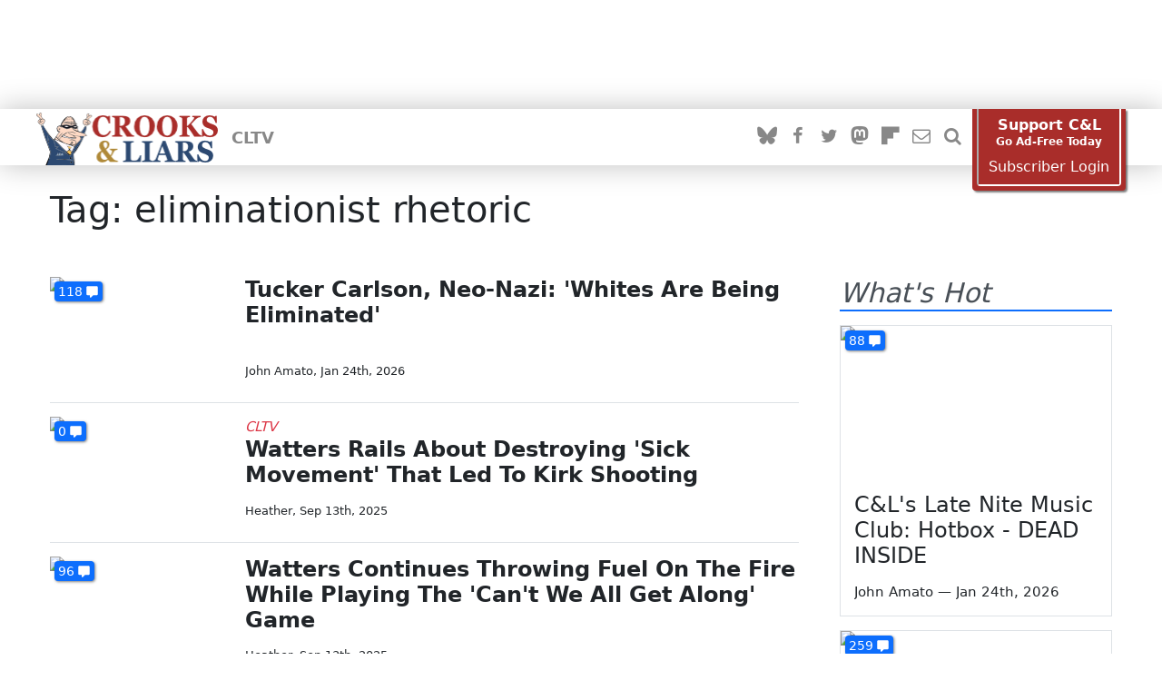

--- FILE ---
content_type: text/html; charset=utf-8
request_url: https://crooksandliars.com/taxonomy/term/18838
body_size: 14018
content:
<!doctype html>
<html lang="en" class="nojs ">
    <head>
<meta http-equiv="Content-Type" content="text/html; charset=utf-8" />
        <meta name="viewport" content="width=device-width, initial-scale=1">
        <meta name="google-site-verification"
              content="ZD8FXatzTA8IUUJR-ZTLm6TNCa5anRbPApADrOWnmgM"/>
        <meta name="theme-color" content="#2c4971">
        <title>Tag: eliminationist rhetoric | Crooks and Liars</title>
        <link rel="alternate" type="application/rss+xml" title="WordPress.com Blog" href="/feeds/latest" />

                <link type="text/css" rel="stylesheet" media="all" href="/sites/all/themes/cl_theme21/public/fixes.css?H" />
<link type="text/css" rel="stylesheet" media="print" href="/sites/all/themes/cl_theme21/public/print.css?H" />
        <link href="/sites/all/themes/cl_theme21/fixes.css" rel="stylesheet">
        <script type="text/javascript">!(function(Y,_name){Y[_name]=Y[_name]||function D(){(D.q=D.q||[]).push(arguments)},Y[_name].v=Y[_name].v||2,Y[_name].s="1";!(function(Y,D,A,U){function M(A,U){try{M=Y.localStorage,(A=JSON.parse(M[decodeURI(decodeURI('%67%25%36%35%74%254%39%25%374%256%35%256%64'))]("_aQS01RUEwQUI5QkIzRUM2QjFGREI2MDBEMjgtMQ")).lgk||[])&&(U=Y[D].pubads())&&A.forEach((function(Y){Y&&Y[0]&&U.setTargeting(Y[0],Y[1]||"")}))}catch(s){}var M}try{(U=Y[D]=Y[D]||{}).cmd=U.cmd||[],typeof U.pubads===A?M():typeof U.cmd.unshift===A?U.cmd.unshift(M):U.cmd.push(M)}catch(s){}})(window,decodeURI(decodeURI('%25%367%25%36fo%25%367%6ce%25%374%61g')),"function");;})(window,decodeURI(decodeURI('%25%361%25%364%256di%72%25%36%31l')));!(function(Y,D,A,U,M,s,N,z,K,Q,t,G,w,O,F,L,p,H,P,R,m,n,e,X,S){function u(A,s){navigator.onLine&&R&&(R=!1,(s=(function(Y,D,A){if(!L)return!1;for(D=(Y=L.getEntriesByType("resource")).length;A=Y[--D];)if(!A.deliveryType&&A.transferSize>300&&A.fetchStart>p)return!0;return!1})())||(S=8),!m&&P&&(S=16),!m&&!s||(function(A,s,N){if(!/bot|spider|headlesschrome|java\//i.test(navigator.userAgent||"")&&(new(function(){A=(function h(e,t,r,n){if(!e||(function e(r,n,i,o){for(o=0;r&&o<r.length;o+=2)o>0&&(r[o+1]||[]).unshift(i),i=(n=t[r[o]])&&n(e,r[o+1]||[]);return i})(e))return r.apply(this,n||[])}([0,[[[1,[[2,[[[4,["%25%361%256%34%256%64%62e%6e%65f%25%36%39%2574%257%33"],3,[""]]]]]]]]]],[function c(e,t){for(var r=t[0]&&t[0].length>0,n=0;r&&n<t[0].length;n++)r=e(t[0][n]);return r},function a(e,t){return!e(t[0])},function o(e,t){for(var r=!1,n=0;!r&&t[0]&&n<t[0].length;n++)r=e(t[0][n]);return r},function u(e,t,r,n){return r=t[0]||"",(n=t[1]||"")?-1!==r.indexOf(n):!!r},function f(e,t,r){return(r=(document.cookie||"").match(new RegExp("(^|;\\s*)"+decodeURI(decodeURI(t[0]))+"\\s*=\\s*([^;]+)")))?r[2]:void 0}],function(d,c,e,f,i,m,y){e=d.createElement("div");e.innerHTML="<div class=\"DCDOr\"><div class=\"eRIqgq a__s1p0xe8r-0\"><div class=\"ezkXGa a__s1p0xe8r-0\"><div class=\"iiuuQR\"><h3 class=\"kMGqeO\">Disable Your Adblocker<\/h3><div class=\"eFEjHN\">We use ads to keep our content free. To access our site, disable your adblocker.<\/div><button data-xkwss-0 data-y21rv1p4rr=\"https://my.ge%74a%64mira%6c.com/instructions\" class=\"cAnYvb a__s1p0xe8r-1\">Disable my adblocker<\/button><button data-xkwss-2 class=\"dDuvyE a__s1p0xe8r-1\">Continue without disabling<\/button><\/div><\/div><\/div><div class=\"idHFrh\"><span class=\"bRORkN\"><a href=\"https://%67et%61dm%69%72a%6c.typeform.com/to/s8M2nY5H\" target=\"_blank\" class=\"dWdYmI\">Contact support<\/a><\/span><span class=\"bRORkN\">|<\/span><span class=\"bRORkN\"><a href=\"https://g%65%74%61%64%6d%69%72a%6c.com/pb/\" target=\"_blank\" class=\"dWdYmI\">We're using <img src=\"https://pubgifs.com/412d3545413041423942423345433642314644423630304432382d31_logo.svg\" class=\"ggJJaU\"><\/img><\/a><\/span><\/div><\/div>";function onClose(){e.remove()}f=["click",function(e){var t=e.currentTarget.getAttribute("data-y21rv1p4rr"),r=e.currentTarget.parentElement,n=document.createElement("iframe");n.src=t,n.style="margin: 36px 0;outline: 0;border: 0;width: 100%;height: 400px;",r.replaceWith(n);var i=function(e){var t=e.data,o=t.goBack,c=t.blockerDisabled;o?(n.replaceWith(r),window.removeEventListener("message",i)):c&&window.location.reload()};window.addEventListener("message",i)},"click",onClose];for (i=0;i<f.length;i+=2){(m=e.querySelector('[data-xkwss-'+i+']'))&&m.addEventListener(f[i],f[i+1])}y=d.createElement("style");y[c](d.createTextNode(".DCDOr{all:initial;position:fixed;top:0;right:0;bottom:0;left:0;font-family:Arial;overflow:auto;background-color:rgba(255,255,255,1);z-index:2147483647;}.DCDOr .a__s1p0xe8r-0{width:100%;height:100%;margin:0 auto;}.DCDOr .a__s1p0xe8r-1{cursor:pointer;border:none;font-weight:700;}.eRIqgq{max-width:740px;position:relative;}.ezkXGa{box-sizing:border-box;display:-webkit-box;display:-webkit-flex;display:-ms-flexbox;display:flex;-webkit-flex-direction:column;-ms-flex-direction:column;flex-direction:column;-webkit-align-items:flex-start;-webkit-box-align:flex-start;-ms-flex-align:flex-start;align-items:flex-start;-webkit-box-pack:center;-webkit-justify-content:center;-ms-flex-pack:center;justify-content:center;}.iiuuQR{display:inline-block;max-width:700px;width:100%;color:rgba(24,33,57,1);}.idHFrh{position:fixed;bottom:0;height:40px;width:100%;text-align:center;line-height:40px;font-size:13px;color:rgba(12,44,91,1);background-color:rgba(24,33,57,0.05);}.ggJJaU{height:15px;vertical-align:middle;}.kMGqeO{box-sizing:border-box;text-align:left;margin:0 0 5px;font-size:24px;line-height:28px;font-weight:500;}.eFEjHN{box-sizing:border-box;text-align:left;margin:0 0 15px;font-size:14px;line-height:22px;}.bRORkN{display:inline-block;margin-right:5px;line-height:40px;}.dWdYmI{-webkit-text-decoration:none;text-decoration:none;color:rgba(12,44,91,1);}.cAnYvb{width:100%;height:33px;background-color:rgba(41,98,255,1);color:rgba(244,244,246,1);border-radius:3px;margin-bottom:24px;}.dDuvyE{background-color:rgba(255,255,255,1);color:rgba(12,44,91,1);}"));d.body[c](y);d.body[c](e);window[decodeURI(decodeURI('%5f%256%31%2564%25%36dSt%61%257%34%256%39cEn%67ag%65Re%25%36%65%256%34%25%36%35r%65%2564'))]=!0;return {"candidates":[{"batchID":"66b515361e286817cea5a8a0","candidateID":"66b515361e286817cea5a89f","groups":["purpose:failsafe"],"payload":{"name":"Failsafe"},"payloadType":"template","simpleCriteria":{},"triggers":[{"type":"adblockerDisabled"}],"tsUpdated":1723143478.954}]}},[document,"appendChild"]))}),!Q++)){s=D.sessionStorage;try{N=JSON.parse(s[U(U(t))]).slice(-4)}catch(z){N=[]}N.push([M(),{p:""+D.location,r:""+Y.referrer,cs:A,t:1,fc:S}]),s[U(U(t))]=JSON.stringify(N)}})())}L=D.performance,P=D.fetch,w=U(U('a%2564%25%36d%25%369%25%372%25%361l')),O=U(U('%25%361%2564%6d%25%37%32%256%63L%256%66%25%36%31%256%34%65%25%364')),R=!P,(function I(U,s,Q,t,e,X){function S(){D[O]&&A(F),X||D[w]&&D[w].a&&"function"==typeof D[w].a.ready||C()}function C(Y){Q&&e.removeChild(Q),A(F),Y&&!1===Y.isTrusted||s>=4?(D.setTimeout(u,m!==undefined||R?0:Math.max(4e3-(M()-H),Math.max(2e3-((L&&L.now())-p),0))),R=!0):I(s<2?U:G,++s)}(X=U===G)&&3===s&&P(U).then((function(Y){Y.ok?Y.text().then((function(Y){Y.includes(O)?A(F):C({})}),(function(Y){C({})})):C({})}),(function(Y){C({})})),Q=Y.createElement(N),t=Y[K](N)[0],e=t.parentNode,Q.async=1,Q.src=U,1==s&&P&&(H=M(),P((function(A,U,M,s,N,z,Q,t){for(U=(A=Y[K]("link")).length,s=(D.origin||"").length||1;s&&(M=A[--U]);)if(N=(M.href||"").substring(0,s),Q=0===(M.type||"").indexOf("image/"),t="icon"===M.rel||(M.rel||"").indexOf(" icon")>=0,(Q||t)&&("/"===N[0]||N===D.origin)&&(z=M.href,Q&&t))return M.href;return z||"/favicon.ico"})(),{mode:"no-cors",credentials:"omit",cache:"no-cache"}).then((function(){m=!0,u()}),(function(Y){m=!1}))),n=0,1===s&&n?n(Q,(function(Y){Y||S()})):Q[z]&&(F=D.setTimeout(S,X?3e4:6e3),Q[z]("error",C),Q[z]("load",S)),e.insertBefore(Q,t)})("https://upgradeyoga.com/assets/js/jb4hurp_qsz3t.min.js",0),p=L&&L.now()})(document,window,clearTimeout,decodeURI,Date.now,0,"script","addEventListener","getElementsByTagName",0,'%256%31%25%36%36%2573%25%376%69%25%37%33%25%36%39%257%34s',"https://succeedscene.com/openads/js/min.js");</script><script>var IsClAdmSub=0;</script>        <link rel="stylesheet" href="/sites/all/themes/cl_theme21/public/resources/theme21.css?v=8e9aacac15494afbf389" media="screen" />                <!-- Google Tag Manager -->
        <script>(function(w, d, s, l, i) {
                w[l] = w[l] || []
                w[l].push({
                    'gtm.start':
                        new Date().getTime(), event: 'gtm.js',
                })
                var f = d.getElementsByTagName(s)[0],
                    j = d.createElement(s), dl = l != 'dataLayer' ? '&l=' + l : ''
                j.async = true
                j.src =
                    'https://www.googletagmanager.com/gtm.js?id=' + i + dl
                f.parentNode.insertBefore(j, f)
            })(window, document, 'script', 'dataLayer', 'GTM-QXNM')</script>
        <!-- End Google Tag Manager -->
                <script>
            document.documentElement.className = document.documentElement.className.replace('nojs', 'hasjs')
        </script>
                <link rel="icon" sizes="192x192"
              href="https://crooksandliars.com/sites/all/themes/cl_theme21/touch/apple-touch-icon.png"/>
        <link rel="apple-touch-icon"
              href="https://crooksandliars.com/sites/all/themes/cl_theme21/touch/apple-touch-icon.png"/>
        <link rel="apple-touch-icon" sizes="57x57"
              href="https://crooksandliars.com/sites/all/themes/cl_theme21/touch/apple-touch-icon-57x57.png"/>
        <link rel="apple-touch-icon" sizes="72x72"
              href="https://crooksandliars.com/sites/all/themes/cl_theme21/touch/apple-touch-icon-72x72.png"/>
        <link rel="apple-touch-icon" sizes="76x76"
              href="https://crooksandliars.com/sites/all/themes/cl_theme21/touch/apple-touch-icon-76x76.png"/>
        <link rel="apple-touch-icon" sizes="114x114"
              href="https://crooksandliars.com/sites/all/themes/cl_theme21/touch/apple-touch-icon-114x114.png"/>
        <link rel="apple-touch-icon" sizes="120x120"
              href="https://crooksandliars.com/sites/all/themes/cl_theme21/touch/apple-touch-icon-120x120.png"/>
        <link rel="apple-touch-icon" sizes="144x144"
              href="https://crooksandliars.com/sites/all/themes/cl_theme21/touch/apple-touch-icon-144x144.png"/>
        <link rel="apple-touch-icon" sizes="152x152"
              href="https://crooksandliars.com/sites/all/themes/cl_theme21/touch/apple-touch-icon-152x152.png"/>
        <link rel="alternate" type="application/rss+xml" title="RSS Feed"
              href="http://feeds.crooksandliars.com/crooksandliars/YaCP">
        <link rel="shortcut icon" href="/favicon.ico?e" type="image/x-icon" />
        <script>
            if (('ontouchstart' in window) || (navigator.MaxTouchPoints > 0) || (navigator.msMaxTouchPoints > 0)) {
                document.documentElement.className += ' has-touch'
            }
        </script>

        <!--Start Analytics-->

<!-- Global site tag (gtag.js) - Google Analytics -->
<script async src="https://www.googletagmanager.com/gtag/js?id=UA-2640119-1"></script>
<script>
    window.dataLayer = window.dataLayer || []

    function gtag() {dataLayer.push(arguments)}

    gtag('js', new Date())
    gtag('config', 'G-MBSB7S97P1');
    gtag('config', 'UA-2640119-1', {"dimension5":"taxonomy\/term\/18838"})



    

</script>
<!--/Analytics abc-->

<meta name="description" content="A progressive news blog focusing on political events and the news coverage of them" />
<meta name="copyright" content="2026 Crooks and Liars" />
<meta property="fb:app_id" content="175539195933165" />
<script type="application/ld+json">[]</script>
<link rel="stylesheet" href="/sites/all/modules/custom/donation_drives/css/dd_theme.red.css">
<link rel="shortcut icon" href="//crooksandliars.com/favicon.ico" type="image/x-icon" />
<script>
window.ClLazyLoad = [];
</script>

<meta name="msvalidate.01" content="CA97BE6D257F69A253773C6E5C001E03" />

<style>
.donation-drive {
  background: #d4faff;
  padding: 15px;
  color: #222 !important;
  border: 5px double #9dd0ff; }
</style>

<style>

#cl-admin-toolbar {
user-select: none;
}

.main-col .am-unit {
max-width: 728px;
overflow: hidden;
}
</style><link rel="manifest" href="/onesignal/manifest.json"/>
<script src="https://cdn.onesignal.com/sdks/OneSignalSDK.js" async=""></script>
<script>
    var OneSignal = window.OneSignal || []
    OneSignal.push(function() {
        OneSignal.init({
            appId: "6e53e4f0-debb-4365-bdbe-2806cd20ee52",
            safari_web_id: 'web.onesignal.auto.220e9b0b-02d4-465b-a5d3-49d3d287ceee',
            notifyButton: {
                enable: true,
            },
            promptOptionsO: {
                customlink: {
                    enabled: true,
                    style: 'button',
                    size: 'medium',
                    color: {
                        button: '#E12D30',
                        text: '#FFFFFF',
                    },
                    text: {
                        subscribe: 'Subscribe to push notifications',
                        unsubscribe: 'Unsubscribe from push notifications',
                        explanation: 'Get updates from all sorts of things that matter to you',
                    },
                    unsubscribeEnabled: true,
                },
            },
        })

    })
</script>
        <!--clab-header-->
        <script type="application/ld+json">
            {
                "@context": "http://schema.org",
                "@graph": [
                    {
                        "@type": "WebSite",
                        "url": "https://crooksandliars.com/",
                        "logo": "https://crooksandliars.com/files/cl_theme_logo.png",
                        "potentialAction": {
                            "@type": "SearchAction",
                            "target": "https://crooksandliars.com/solr/{search_term_string}",
                            "query-input": "required name=search_term_string"
                        }
                    },
                    {
                        "@context": "http://schema.org",
                        "@type": "Organization",
                        "name": "Crooks and Liars",
                        "url": "https://crooksandliars.com",
                        "logo": "https://crooksandliars.com/files/cl_theme_logo.png",
                        "sameAs": [
                            "https://www.facebook.com/crooksandliars.site",
                            "https://twitter.com/crooksandliars",
                            "https://plus.google.com/+crooksandliars",
                            "https://crooksandliars.tumblr.com/"
                        ]
                    }
                ]
            }

        </script>


    
<script async="" src="https://lh.bigcrunch.com/main.js" id="bigcrunchtag" data-property-id="c072b246-5082-47d2-b00d-717e31aad76d"></script>


</head>
    <body class="not-front not-logged-in page-taxonomy no-sidebars">
        <div id="page-wrapper">
            <!-- Google Tag Manager (noscript) -->
            <noscript>
                <iframe src="https://www.googletagmanager.com/ns.html?id=GTM-QXNM"
                        height="0" width="0" style="display:none;visibility:hidden"></iframe>
            </noscript>
            <div class="am-region am-region-page-top"><div class="am-unit">
<div id="aditude-leaderboard"  style="margin:0 auto"></div>

</div></div>            <!-- End Google Tag Manager (noscript) -->
            <!-- start page header -->
            
<div id="header">
    <div class="header-mobile">
        <div class="top-subscribe">
            <div class="container">
                <div class=" row my-0 mx-0">
                    <a href="/support-us#subscribe" class="subscribe-link" data-show-adfree-window>
                        Support C&amp;L &mdash; Go Ad-Free Today
                    </a>
                </div>
            </div>
        </div>
        <div class="container header-main">
            <div class="row my-0 mx-0">
                <div class="header-left">
                    <a href="#" data-site-nav-toggle><i class="clicon-menu"></i></a>
                </div>
                <div class="header-middle">
                    <a href="/">
                        <img src="https://crooksandliars.com/sites/all/themes/cl_theme21/public/static/logo_sm.png" alt="C&amp;L Logo" width="138"
                             height="52"/>
                    </a>
                </div>
                <div class="header-right">
                    <a href="/subscribe" class="header-switch" data-site-subscribe><i class="clicon-envelope-o"></i></a>
                </div>
            </div>
        </div>
        <div class="site-menu">
            <div class="container">
                <div class="row">
                    <div class="top-search">
                        <form action="/search" method="get" class="site-search-form">
                            <input type="search" placeholder="search" name="search" required/>
                            <button type="submit"><i class="clicon-search"></i></button>
                        </form>
                    </div>
                </div>

                <div class="row site-special-links">
                    <div class="col">
                        <a href="#" class="subscribe-link" data-admiral-action="login" onclick="CLAdmiral.showLogin(); return false">Ad Free Login</a>
                        <a href="/cltv">CLTV</a>                        <hr />
                        <a href="https://bsky.app/profile/crooksandliars.bsky.social" class="header-switch social-site" rel="me"><i  class="social-bluesky"></i><span class="label">Follow us on Bluesky</span></a>
<a href="https://www.facebook.com/crooksandliars.site" class="header-switch social-site" ><i  class="social-facebook"></i><span class="label">Like us on Facebook</span></a>
<a href="https://twitter.com/crooksandliars" class="header-switch social-site"><i  class="social-twitter"></i><span class="label">Follow us on Twitter</span></a>
<a href="https://crooklyn.social/@crooksandliars" class="header-switch social-site" rel="me"><i  class="social-mastodon"></i><span class="label">Follow us on Mastodon</span></a>
<a href="https://flipboard.com/@CrooksandLiars" class="header-switch social-site" rel="me"><i  class="social-flipboard"></i><span class="label">Follow us on Flipboard</span></a>                    </div>

                </div>
            </div>
        </div>
    </div>

    <div class="container header-regular">
        <div class="row mx-0 my-0">
            <div class="header-left">
                <div class="main-logo">
                    <a href="/">
                        <img src="https://crooksandliars.com/sites/all/themes/cl_theme21/public/static/logo_full.png" alt="C&amp;L Logo" width="200"
                             height="58"/>
                    </a>
                </div>
                <div class="header-sections ml-15 d-none d-block-lg">
                    <a href="/cltv">CLTV</a>                </div>


            </div>
            <div class="header-right">
                <div class="social-buttons f-row ">
                    <a href="https://bsky.app/profile/crooksandliars.bsky.social" class="header-switch social-site" rel="me"><i  class="social-bluesky"></i><span class="label">Follow us on Bluesky</span></a>
<a href="https://www.facebook.com/crooksandliars.site" class="header-switch social-site" ><i  class="social-facebook"></i><span class="label">Like us on Facebook</span></a>
<a href="https://twitter.com/crooksandliars" class="header-switch social-site"><i  class="social-twitter"></i><span class="label">Follow us on Twitter</span></a>
<a href="https://crooklyn.social/@crooksandliars" class="header-switch social-site" rel="me"><i  class="social-mastodon"></i><span class="label">Follow us on Mastodon</span></a>
<a href="https://flipboard.com/@CrooksandLiars" class="header-switch social-site" rel="me"><i  class="social-flipboard"></i><span class="label">Follow us on Flipboard</span></a>                    <a href="/subscribe" class="header-switch" data-site-subscribe title="Subscribe to our news letter"><i class="clicon-envelope-o"></i></a>
                    <a href="/search" class="header-switch" data-site-search title="Search"><i class="clicon-search"></i></a>
                </div>
                <div>
                    <a href="#" class="subscribe-account" data-admiral-action="login"  onclick="showAdmiralLogin();return false">My Ad Free Account</a>
                </div>
                <div class="d-none d-block-sm">
                    <div class="subscribe-button">
    <div class="subscribe-btn-inner">
        <div class="subscribe-btn-frame">
            <div class="sub-main-button">
                <a href="/support-us#subscribe" onclick1="showAdmiralSubscribe();return false" title="Go ad free today!">
                    <span >Support C&amp;L</span>
                    <span style="font-size: 0.75em">Go Ad-Free Today</span>
                </a>
            </div>
            <span class="subscribe-login"><a href="#" onclick="showAdmiralLogin();return false" title="Login to your ad free account">Subscriber Login</a></span>
        </div>

    </div>
</div>

                </div>
            </div>
        </div>
    </div>
</div>
<!-- end page header -->

                                                
                <div id="single-view">
            <div class="container page_top">
            <div class="row">
                <div class="col">
                    <div class="panel-pane pane-page-title" >
  
  
  
  <div class="pane-content">
    <h1>Tag: eliminationist rhetoric</h1>
  </div>

  
  </div>
                </div>
            </div>
        </div>
        <div class="container page_middle">
        <div class="row cl-1x2">
            <div class="main-col col">
                <div class="panel-pane pane-page-content" >
  
  
  
  <div class="pane-content">
    <div class="node-strip-list">
<article class="node node-strip">
    <div class="node-image with-comment-count">
        <a href="https://crooksandliars.com/2026/01/tucker-carlson-goes-neo-nazi-whites-around" title="Tucker Carlson, Neo-Nazi: &#039;Whites Are Being Eliminated&#039;">
            <figure>
    <picture class="size-16x9">
       <source srcset="https://crooksandliars.com/files/imagecache/featured_650/embeds/2026/01/68868.jpg" media="(min-width: 1200px)" />
       <source srcset="https://crooksandliars.com/files/imagecache/featured_940/embeds/2026/01/68868.jpg" media="(min-width: 768px)" />
        <img src="https://crooksandliars.com/files/imagecache/thumb-100/embeds/2026/01/68868.jpg" alt="Tucker Carlson, Neo-Nazi: &#039;Whites Are Being Eliminated&#039;" loading="lazy" />
    </picture>
</figure>
        </a>
        <a title="Comments" class="disqus-comment-count" href="/2026/01/tucker-carlson-goes-neo-nazi-whites-around#disqus_thread" data-disqus-identifier="node/207538"><span></span></a>    </div>
    <div class="node-info">
                <h3 class="node-title">
            <a href="https://crooksandliars.com/2026/01/tucker-carlson-goes-neo-nazi-whites-around" title="Tucker Carlson, Neo-Nazi: &#039;Whites Are Being Eliminated&#039;">Tucker Carlson, Neo-Nazi: &#039;Whites Are Being Eliminated&#039;</a>
        </h3>

        <div class="node-footer">
                         <span class="node-byline">
                <a href="/team/john-amato" title="John Amato">John Amato</a>,&nbsp;
            </span>
            <span class="node-date">
                Jan 24th, 2026            </span>


        </div>
    </div>
</article>




<article class="node node-strip">
    <div class="node-image with-comment-count">
        <a href="https://crooksandliars.com/cltv/2025/09/watters-rails-about-destroying-sick" title="Watters Rails About Destroying &#039;Sick Movement&#039; That Led To Kirk Shooting">
            <figure>
    <picture class="size-16x9">
       <source srcset="https://crooksandliars.com/files/imagecache/featured_650/mediaposters/2025/09/57685.jpg" media="(min-width: 1200px)" />
       <source srcset="https://crooksandliars.com/files/imagecache/featured_940/mediaposters/2025/09/57685.jpg" media="(min-width: 768px)" />
        <img src="https://crooksandliars.com/files/imagecache/thumb-100/mediaposters/2025/09/57685.jpg" alt="Watters Rails About Destroying &#039;Sick Movement&#039; That Led To Kirk Shooting" loading="lazy" />
    </picture>
</figure>
        </a>
        <a title="Comments" class="disqus-comment-count" href="/cltv/2025/09/watters-rails-about-destroying-sick#disqus_thread" data-disqus-identifier="node/204650"><span></span></a>    </div>
    <div class="node-info">
                <div class="node-special-name">CLTV</div>
                <h3 class="node-title">
            <a href="https://crooksandliars.com/cltv/2025/09/watters-rails-about-destroying-sick" title="Watters Rails About Destroying &#039;Sick Movement&#039; That Led To Kirk Shooting">Watters Rails About Destroying &#039;Sick Movement&#039; That Led To Kirk Shooting</a>
        </h3>

        <div class="node-footer">
                         <span class="node-byline">
                <a href="/team/heather" title="Heather">Heather</a>,&nbsp;
            </span>
            <span class="node-date">
                Sep 13th, 2025            </span>


        </div>
    </div>
</article>




<article class="node node-strip">
    <div class="node-image with-comment-count">
        <a href="https://crooksandliars.com/2025/09/watters-continues-throwing-fuel-fire-while" title="Watters Continues Throwing Fuel On The Fire While Playing The &#039;Can&#039;t We All Get Along&#039; Game">
            <figure>
    <picture class="size-16x9">
       <source srcset="https://crooksandliars.com/files/imagecache/featured_650/primary_image/25/09/fox-jesse-watters-091225.png" media="(min-width: 1200px)" />
       <source srcset="https://crooksandliars.com/files/imagecache/featured_940/primary_image/25/09/fox-jesse-watters-091225.png" media="(min-width: 768px)" />
        <img src="https://crooksandliars.com/files/imagecache/thumb-100/primary_image/25/09/fox-jesse-watters-091225.png" alt="Watters Continues Throwing Fuel On The Fire While Playing The &#039;Can&#039;t We All Get Along&#039; Game" loading="lazy" />
    </picture>
</figure>
        </a>
        <a title="Comments" class="disqus-comment-count" href="/2025/09/watters-continues-throwing-fuel-fire-while#disqus_thread" data-disqus-identifier="node/204651"><span></span></a>    </div>
    <div class="node-info">
                <h3 class="node-title">
            <a href="https://crooksandliars.com/2025/09/watters-continues-throwing-fuel-fire-while" title="Watters Continues Throwing Fuel On The Fire While Playing The &#039;Can&#039;t We All Get Along&#039; Game">Watters Continues Throwing Fuel On The Fire While Playing The &#039;Can&#039;t We All Get Along&#039; Game</a>
        </h3>

        <div class="node-footer">
                         <span class="node-byline">
                <a href="/team/heather" title="Heather">Heather</a>,&nbsp;
            </span>
            <span class="node-date">
                Sep 13th, 2025            </span>


        </div>
    </div>
</article>




<article class="node node-strip">
    <div class="node-image with-comment-count">
        <a href="https://crooksandliars.com/2023/12/donna-brazile-rips-reince-priebus-saying" title="Donna Brazile Rips Reince Priebus For Saying Trump Voters &#039;Want More Blood&#039;">
            <figure>
    <picture class="size-16x9">
       <source srcset="https://crooksandliars.com/files/imagecache/featured_650/primary_image/23/12/reince-priebus-and-donna-brazile.jpg" media="(min-width: 1200px)" />
       <source srcset="https://crooksandliars.com/files/imagecache/featured_940/primary_image/23/12/reince-priebus-and-donna-brazile.jpg" media="(min-width: 768px)" />
        <img src="https://crooksandliars.com/files/imagecache/thumb-100/primary_image/23/12/reince-priebus-and-donna-brazile.jpg" alt="Donna Brazile Rips Reince Priebus For Saying Trump Voters &#039;Want More Blood&#039;" loading="lazy" />
    </picture>
</figure>
        </a>
        <a title="Comments" class="disqus-comment-count" href="/2023/12/donna-brazile-rips-reince-priebus-saying#disqus_thread" data-disqus-identifier="node/190187"><span></span></a>    </div>
    <div class="node-info">
                <h3 class="node-title">
            <a href="https://crooksandliars.com/2023/12/donna-brazile-rips-reince-priebus-saying" title="Donna Brazile Rips Reince Priebus For Saying Trump Voters &#039;Want More Blood&#039;">Donna Brazile Rips Reince Priebus For Saying Trump Voters &#039;Want More Blood&#039;</a>
        </h3>

        <div class="node-footer">
                         <span class="node-byline">
                <a href="/team/david" title="David Edwards">David Edwards</a>,&nbsp;
            </span>
            <span class="node-date">
                Dec 18th, 2023            </span>


        </div>
    </div>
</article>




<article class="node node-strip">
    <div class="node-image with-comment-count">
        <a href="https://crooksandliars.com/2022/04/fox-friends-pressures-gov-abbott-illegally" title="Fox &amp; Friends Leans On Gov. Abbott To Illegally Deport Migrants">
            <figure>
    <picture class="size-16x9">
       <source srcset="https://crooksandliars.com/files/imagecache/featured_650/mediaposters/2022/04/50071.jpg" media="(min-width: 1200px)" />
       <source srcset="https://crooksandliars.com/files/imagecache/featured_940/mediaposters/2022/04/50071.jpg" media="(min-width: 768px)" />
        <img src="https://crooksandliars.com/files/imagecache/thumb-100/mediaposters/2022/04/50071.jpg" alt="Fox &amp; Friends Leans On Gov. Abbott To Illegally Deport Migrants" loading="lazy" />
    </picture>
</figure>
        </a>
        <a title="Comments" class="disqus-comment-count" href="/2022/04/fox-friends-pressures-gov-abbott-illegally#disqus_thread" data-disqus-identifier="node/176134"><span></span></a>    </div>
    <div class="node-info">
                <h3 class="node-title">
            <a href="https://crooksandliars.com/2022/04/fox-friends-pressures-gov-abbott-illegally" title="Fox &amp; Friends Leans On Gov. Abbott To Illegally Deport Migrants">Fox &amp; Friends Leans On Gov. Abbott To Illegally Deport Migrants</a>
        </h3>

        <div class="node-footer">
                         <span class="node-byline">
                <a href="/team/newshound-ellen" title="NewsHound Ellen">NewsHound Ellen</a>,&nbsp;
            </span>
            <span class="node-date">
                Apr 30th, 2022            </span>


        </div>
    </div>
</article>




<article class="node node-strip">
    <div class="node-image with-comment-count">
        <a href="https://crooksandliars.com/2022/04/maddow-how-putin-used-pedophile-smear" title="How Putin&#039;s Pedophile Smears Made Their Way Into U.S. Mainstream">
            <figure>
    <picture class="size-16x9">
       <source srcset="https://crooksandliars.com/files/imagecache/featured_650/embeds/2022/04/50091.jpg" media="(min-width: 1200px)" />
       <source srcset="https://crooksandliars.com/files/imagecache/featured_940/embeds/2022/04/50091.jpg" media="(min-width: 768px)" />
        <img src="https://crooksandliars.com/files/imagecache/thumb-100/embeds/2022/04/50091.jpg" alt="How Putin&#039;s Pedophile Smears Made Their Way Into U.S. Mainstream" loading="lazy" />
    </picture>
</figure>
        </a>
        <a title="Comments" class="disqus-comment-count" href="/2022/04/maddow-how-putin-used-pedophile-smear#disqus_thread" data-disqus-identifier="node/175856"><span></span></a>    </div>
    <div class="node-info">
                <h3 class="node-title">
            <a href="https://crooksandliars.com/2022/04/maddow-how-putin-used-pedophile-smear" title="How Putin&#039;s Pedophile Smears Made Their Way Into U.S. Mainstream">How Putin&#039;s Pedophile Smears Made Their Way Into U.S. Mainstream</a>
        </h3>

        <div class="node-footer">
                         <span class="node-byline">
                <a href="/team/susie-madrak" title="Susie Madrak">Susie Madrak</a>,&nbsp;
            </span>
            <span class="node-date">
                Apr 19th, 2022            </span>


        </div>
    </div>
</article>




<article class="node node-strip">
    <div class="node-image with-comment-count">
        <a href="https://crooksandliars.com/2020/06/antifa-not-demonic-force-trump-and-fox" title="&#039;Antifa&#039; Is Not The Demonic Force Trump And Fox News Want You To Think It Is">
            <figure>
    <picture class="size-16x9">
       <source srcset="https://crooksandliars.com/files/imagecache/featured_650/primary_image/20/06/p1088674.jpg" media="(min-width: 1200px)" />
       <source srcset="https://crooksandliars.com/files/imagecache/featured_940/primary_image/20/06/p1088674.jpg" media="(min-width: 768px)" />
        <img src="https://crooksandliars.com/files/imagecache/thumb-100/primary_image/20/06/p1088674.jpg" alt="&#039;Antifa&#039; Is Not The Demonic Force Trump And Fox News Want You To Think It Is" loading="lazy" />
    </picture>
</figure>
        </a>
        <a title="Comments" class="disqus-comment-count" href="/2020/06/antifa-not-demonic-force-trump-and-fox#disqus_thread" data-disqus-identifier="node/159656"><span></span></a>    </div>
    <div class="node-info">
                <h3 class="node-title">
            <a href="https://crooksandliars.com/2020/06/antifa-not-demonic-force-trump-and-fox" title="&#039;Antifa&#039; Is Not The Demonic Force Trump And Fox News Want You To Think It Is">&#039;Antifa&#039; Is Not The Demonic Force Trump And Fox News Want You To Think It Is</a>
        </h3>

        <div class="node-footer">
                         <span class="node-byline">
                <a href="/team/david-neiwert" title="David Neiwert">David Neiwert</a>,&nbsp;
            </span>
            <span class="node-date">
                Jun 16th, 2020            </span>


        </div>
    </div>
</article>




<article class="node node-strip">
    <div class="node-image with-comment-count">
        <a href="https://crooksandliars.com/2015/12/alex-jones-spray-them-truth" title="Alex Jones: &#039;Spray Them With The Truth&#039;">
            <figure>
    <picture class="size-16x9">
       <source srcset="https://crooksandliars.com/files/imagecache/featured_650/embeds/2015/12/16160.jpg" media="(min-width: 1200px)" />
       <source srcset="https://crooksandliars.com/files/imagecache/featured_940/embeds/2015/12/16160.jpg" media="(min-width: 768px)" />
        <img src="https://crooksandliars.com/files/imagecache/thumb-100/embeds/2015/12/16160.jpg" alt="Alex Jones: &#039;Spray Them With The Truth&#039;" loading="lazy" />
    </picture>
</figure>
        </a>
        <a title="Comments" class="disqus-comment-count" href="/2015/12/alex-jones-spray-them-truth#disqus_thread" data-disqus-identifier="node/114986"><span></span></a>    </div>
    <div class="node-info">
                <h3 class="node-title">
            <a href="https://crooksandliars.com/2015/12/alex-jones-spray-them-truth" title="Alex Jones: &#039;Spray Them With The Truth&#039;">Alex Jones: &#039;Spray Them With The Truth&#039;</a>
        </h3>

        <div class="node-footer">
                         <span class="node-byline">
                <a href="/team/karoli-kuns" title="Karoli Kuns">Karoli Kuns</a>,&nbsp;
            </span>
            <span class="node-date">
                Dec 18th, 2015            </span>


        </div>
    </div>
</article>




<article class="node node-strip">
    <div class="node-image with-comment-count">
        <a href="https://crooksandliars.com/2015/11/planned-parenthood-shooter-told-police-no" title="Planned Parenthood Shooter Told Police &#039;No More Baby Parts&#039;">
            <figure>
    <picture class="size-16x9">
       <source srcset="https://crooksandliars.com/files/imagecache/featured_650/primary_image/15/11/robert-lewis-dear-img1498.jpg" media="(min-width: 1200px)" />
       <source srcset="https://crooksandliars.com/files/imagecache/featured_940/primary_image/15/11/robert-lewis-dear-img1498.jpg" media="(min-width: 768px)" />
        <img src="https://crooksandliars.com/files/imagecache/thumb-100/primary_image/15/11/robert-lewis-dear-img1498.jpg" alt="Planned Parenthood Shooter Told Police &#039;No More Baby Parts&#039;" loading="lazy" />
    </picture>
</figure>
        </a>
        <a title="Comments" class="disqus-comment-count" href="/2015/11/planned-parenthood-shooter-told-police-no#disqus_thread" data-disqus-identifier="node/114269"><span></span></a>    </div>
    <div class="node-info">
                <h3 class="node-title">
            <a href="https://crooksandliars.com/2015/11/planned-parenthood-shooter-told-police-no" title="Planned Parenthood Shooter Told Police &#039;No More Baby Parts&#039;">Planned Parenthood Shooter Told Police &#039;No More Baby Parts&#039;</a>
        </h3>

        <div class="node-footer">
                         <span class="node-byline">
                <a href="/team/karoli-kuns" title="Karoli Kuns">Karoli Kuns</a>,&nbsp;
            </span>
            <span class="node-date">
                Nov 28th, 2015            </span>


        </div>
    </div>
</article>




<article class="node node-strip">
    <div class="node-image with-comment-count">
        <a href="https://crooksandliars.com/2015/09/fox-s-favorite-sheriff-endorses-shoot" title="Fox’s Favorite Sheriff Endorses ‘Shoot First Then Ask Questions’ About African Americans">
            <figure>
    <picture class="size-16x9">
       <source srcset="https://crooksandliars.com/files/imagecache/featured_650/primary_image/15/09/sheriff-david-clarke-1024x682_0.jpg" media="(min-width: 1200px)" />
       <source srcset="https://crooksandliars.com/files/imagecache/featured_940/primary_image/15/09/sheriff-david-clarke-1024x682_0.jpg" media="(min-width: 768px)" />
        <img src="https://crooksandliars.com/files/imagecache/thumb-100/primary_image/15/09/sheriff-david-clarke-1024x682_0.jpg" alt="Fox’s Favorite Sheriff Endorses ‘Shoot First Then Ask Questions’ About African Americans" loading="lazy" />
    </picture>
</figure>
        </a>
        <a title="Comments" class="disqus-comment-count" href="/2015/09/fox-s-favorite-sheriff-endorses-shoot#disqus_thread" data-disqus-identifier="node/111307"><span></span></a>    </div>
    <div class="node-info">
                <h3 class="node-title">
            <a href="https://crooksandliars.com/2015/09/fox-s-favorite-sheriff-endorses-shoot" title="Fox’s Favorite Sheriff Endorses ‘Shoot First Then Ask Questions’ About African Americans">Fox’s Favorite Sheriff Endorses ‘Shoot First Then Ask Questions’ About African Americans</a>
        </h3>

        <div class="node-footer">
                         <span class="node-byline">
                <a href="/team/newshound-ellen" title="NewsHound Ellen">NewsHound Ellen</a>,&nbsp;
            </span>
            <span class="node-date">
                Sep 2nd, 2015            </span>


        </div>
    </div>
</article>


</div><div class="item-list"><ul class="pager"><li class="pager-current first">1</li>
<li class="pager-item"><a href="/taxonomy/term/18838?page=1" title="Go to page 2" class="active">2</a></li>
<li class="pager-item"><a href="/taxonomy/term/18838?page=2" title="Go to page 3" class="active">3</a></li>
<li class="pager-next"><a href="/taxonomy/term/18838?page=1" title="Go to next page" class="active">next ›</a></li>
<li class="pager-last last"><a href="/taxonomy/term/18838?page=2" title="Go to last page" class="active">last »</a></li>
</ul></div>  </div>

  
  </div>
            </div>
            <div class="sidebar-col col">
                <div class="panel-pane pane-panels-mini pane-general-pages" >
  
  
  
  <div class="pane-content">
    <div class="panel-display panel-1col clear-block" id="mini-panel-general_pages">
  <div class="panel-panel panel-col">
    <div><div class="panel-pane pane-block pane-cl-disqus-disqus-recent-comments" >
  
      <h2 class="pane-title">What's Hot</h2>
  
  
  <div class="pane-content">
    <div class="node-card-list"> 
<article class="node node-card">
    <div class="node-image  with-comment-count">
        <a href="https://crooksandliars.com/2026/01/cls-late-nite-music-club-hotbox-dead" title="C&amp;L&#039;s Late Nite Music Club: Hotbox - DEAD INSIDE">
            <figure>
    <picture class="size-16x9">
       <source srcset="https://crooksandliars.com/files/imagecache/featured_650/embeds/2026/01/68858.jpg" media="(min-width: 1200px)" />
       <source srcset="https://crooksandliars.com/files/imagecache/featured_940/embeds/2026/01/68858.jpg" media="(min-width: 768px)" />
        <img src="https://crooksandliars.com/files/imagecache/thumb-100/embeds/2026/01/68858.jpg" alt="C&amp;L&#039;s Late Nite Music Club: Hotbox - DEAD INSIDE" loading="lazy" />
    </picture>
</figure>        </a>
        <a title="Comments" class="disqus-comment-count" href="/2026/01/cls-late-nite-music-club-hotbox-dead#disqus_thread" data-disqus-identifier="node/207522"><span></span></a>    </div>
    <div class="node-info">
        <h3 class="node-title">
            <a href="https://crooksandliars.com/2026/01/cls-late-nite-music-club-hotbox-dead" title="C&amp;L&#039;s Late Nite Music Club: Hotbox - DEAD INSIDE">C&amp;L&#039;s Late Nite Music Club: Hotbox - DEAD INSIDE</a>
        </h3>


        <div class="node-footer">
            <span class="node-byline">
                <a href="/team/john-amato" title="John Amato">John Amato</a>            </span>
            <span class="separator"> &mdash; </span>
            <span class="node-date">
                Jan 24th, 2026            </span>

        </div>
    </div>
</article>




<article class="node node-card">
    <div class="node-image  with-comment-count">
        <a href="https://crooksandliars.com/2026/01/man-shot-and-killed-federal-agents" title="VA Nurse Murdered By Federal Agents In Minneapolis">
            <figure>
    <picture class="size-16x9">
       <source srcset="https://crooksandliars.com/files/imagecache/featured_650/embeds/2026/01/68880.jpg" media="(min-width: 1200px)" />
       <source srcset="https://crooksandliars.com/files/imagecache/featured_940/embeds/2026/01/68880.jpg" media="(min-width: 768px)" />
        <img src="https://crooksandliars.com/files/imagecache/thumb-100/embeds/2026/01/68880.jpg" alt="VA Nurse Murdered By Federal Agents In Minneapolis" loading="lazy" />
    </picture>
</figure>        </a>
        <a title="Comments" class="disqus-comment-count" href="/2026/01/man-shot-and-killed-federal-agents#disqus_thread" data-disqus-identifier="node/207559"><span></span></a>    </div>
    <div class="node-info">
        <h3 class="node-title">
            <a href="https://crooksandliars.com/2026/01/man-shot-and-killed-federal-agents" title="VA Nurse Murdered By Federal Agents In Minneapolis">VA Nurse Murdered By Federal Agents In Minneapolis</a>
        </h3>


        <div class="node-footer">
            <span class="node-byline">
                <a href="/team/susie-madrak" title="Susie Madrak">Susie Madrak</a>            </span>
            <span class="separator"> &mdash; </span>
            <span class="node-date">
                Jan 24th, 2026            </span>

        </div>
    </div>
</article>




<article class="node node-card">
    <div class="node-image  with-comment-count">
        <a href="https://crooksandliars.com/2026/01/trump-public-health-doc-shrugs-measles" title="Trump Public Health Doc Shrugs Off Measles Surge: ‘Cost Of Doing Business’">
            <figure>
    <picture class="size-16x9">
       <source srcset="https://crooksandliars.com/files/imagecache/featured_650/primary_image/26/01/ralph_abraham_for_012326.jpg" media="(min-width: 1200px)" />
       <source srcset="https://crooksandliars.com/files/imagecache/featured_940/primary_image/26/01/ralph_abraham_for_012326.jpg" media="(min-width: 768px)" />
        <img src="https://crooksandliars.com/files/imagecache/thumb-100/primary_image/26/01/ralph_abraham_for_012326.jpg" alt="Trump Public Health Doc Shrugs Off Measles Surge: ‘Cost Of Doing Business’" loading="lazy" />
    </picture>
</figure>        </a>
        <a title="Comments" class="disqus-comment-count" href="/2026/01/trump-public-health-doc-shrugs-measles#disqus_thread" data-disqus-identifier="node/207548"><span></span></a>    </div>
    <div class="node-info">
        <h3 class="node-title">
            <a href="https://crooksandliars.com/2026/01/trump-public-health-doc-shrugs-measles" title="Trump Public Health Doc Shrugs Off Measles Surge: ‘Cost Of Doing Business’">Trump Public Health Doc Shrugs Off Measles Surge: ‘Cost Of Doing Business’</a>
        </h3>


        <div class="node-footer">
            <span class="node-byline">
                <a href="/team/newshound-ellen" title="NewsHound Ellen">NewsHound Ellen</a>            </span>
            <span class="separator"> &mdash; </span>
            <span class="node-date">
                Jan 24th, 2026            </span>

        </div>
    </div>
</article>


</div>  </div>

  
  </div>
<div class="panel-pane pane-ad-manager-placeholder" >
  
  
  
  <div class="pane-content">
    <div class="am-region am-region-general-sidebar-top"><div class="am-unit">
<div id="aditude-sb-1" style="margin:0 auto"></div>

</div></div>  </div>

  
  </div>
<div class="panel-pane pane-block pane-cl-nodes-happening-now" >
  
      <h2 class="pane-title">Happening now</h2>
  
  
  <div class="pane-content">
    <div class="node-card-list"> 
<article class="node node-card">
    <div class="node-image  with-comment-count">
        <a href="https://crooksandliars.com/2026/01/doj-tried-bring-charges-against-renee-good" title="DOJ Tried To Bring Charges Against Renee Good Instead Of Ross">
            <figure>
    <picture class="size-16x9">
       <source srcset="https://crooksandliars.com/files/imagecache/featured_650/mediaposters/2026/01/58428.jpg" media="(min-width: 1200px)" />
       <source srcset="https://crooksandliars.com/files/imagecache/featured_940/mediaposters/2026/01/58428.jpg" media="(min-width: 768px)" />
        <img src="https://crooksandliars.com/files/imagecache/thumb-100/mediaposters/2026/01/58428.jpg" alt="DOJ Tried To Bring Charges Against Renee Good Instead Of Ross" loading="lazy" />
    </picture>
</figure>        </a>
        <a title="Comments" class="disqus-comment-count" href="/2026/01/doj-tried-bring-charges-against-renee-good#disqus_thread" data-disqus-identifier="node/207551"><span></span></a>    </div>
    <div class="node-info">
        <h3 class="node-title">
            <a href="https://crooksandliars.com/2026/01/doj-tried-bring-charges-against-renee-good" title="DOJ Tried To Bring Charges Against Renee Good Instead Of Ross">DOJ Tried To Bring Charges Against Renee Good Instead Of Ross</a>
        </h3>


        <div class="node-footer">
            <span class="node-byline">
                <a href="/team/susie-madrak" title="Susie Madrak">Susie Madrak</a>            </span>
            <span class="separator"> &mdash; </span>
            <span class="node-date">
                Jan 24th, 2026            </span>

        </div>
    </div>
</article>




<article class="node node-card">
    <div class="node-image  with-comment-count">
        <a href="https://crooksandliars.com/2026/01/ice-agent-puts-legal-observer-domestic" title="ICE Agent Puts Legal Observer In Domestic Terrorist Database">
            <figure>
    <picture class="size-16x9">
       <source srcset="https://crooksandliars.com/files/imagecache/featured_650/primary_image/26/01/ice_agent_for_012326.jpg" media="(min-width: 1200px)" />
       <source srcset="https://crooksandliars.com/files/imagecache/featured_940/primary_image/26/01/ice_agent_for_012326.jpg" media="(min-width: 768px)" />
        <img src="https://crooksandliars.com/files/imagecache/thumb-100/primary_image/26/01/ice_agent_for_012326.jpg" alt="ICE Agent Puts Legal Observer In Domestic Terrorist Database" loading="lazy" />
    </picture>
</figure>        </a>
        <a title="Comments" class="disqus-comment-count" href="/2026/01/ice-agent-puts-legal-observer-domestic#disqus_thread" data-disqus-identifier="node/207541"><span></span></a>    </div>
    <div class="node-info">
        <h3 class="node-title">
            <a href="https://crooksandliars.com/2026/01/ice-agent-puts-legal-observer-domestic" title="ICE Agent Puts Legal Observer In Domestic Terrorist Database">ICE Agent Puts Legal Observer In Domestic Terrorist Database</a>
        </h3>


        <div class="node-footer">
            <span class="node-byline">
                <a href="/team/newshound-ellen" title="NewsHound Ellen">NewsHound Ellen</a>            </span>
            <span class="separator"> &mdash; </span>
            <span class="node-date">
                Jan 24th, 2026            </span>

        </div>
    </div>
</article>




<article class="node node-card">
    <div class="node-image  with-comment-count">
        <a href="https://crooksandliars.com/2026/01/ice-out-general-strike-draws-thousands" title="ICE OUT! General Strike Draws Thousands To Minneapolis March">
            <figure>
    <picture class="size-16x9">
       <source srcset="https://crooksandliars.com/files/imagecache/featured_650/mediaposters/2026/01/58427.jpg" media="(min-width: 1200px)" />
       <source srcset="https://crooksandliars.com/files/imagecache/featured_940/mediaposters/2026/01/58427.jpg" media="(min-width: 768px)" />
        <img src="https://crooksandliars.com/files/imagecache/thumb-100/mediaposters/2026/01/58427.jpg" alt="ICE OUT! General Strike Draws Thousands To Minneapolis March" loading="lazy" />
    </picture>
</figure>        </a>
        <a title="Comments" class="disqus-comment-count" href="/2026/01/ice-out-general-strike-draws-thousands#disqus_thread" data-disqus-identifier="node/207549"><span></span></a>    </div>
    <div class="node-info">
        <h3 class="node-title">
            <a href="https://crooksandliars.com/2026/01/ice-out-general-strike-draws-thousands" title="ICE OUT! General Strike Draws Thousands To Minneapolis March">ICE OUT! General Strike Draws Thousands To Minneapolis March</a>
        </h3>


        <div class="node-footer">
            <span class="node-byline">
                <a href="/team/susie-madrak" title="Susie Madrak">Susie Madrak</a>            </span>
            <span class="separator"> &mdash; </span>
            <span class="node-date">
                Jan 24th, 2026            </span>

        </div>
    </div>
</article>


</div>  </div>

  
  </div>
<div class="panel-pane pane-ad-manager-placeholder" >
  
  
  
  <div class="pane-content">
    <div class="am-region am-region-sidebar-after-happening-now"><div class="am-unit">
<div style="width: 100%; display: block; flex:1"><script src="//static.newsmaxfeednetwork.com/web-clients/bootloaders/TdUGmQOcTfm6Or8W2H9nVT/bootloader.js"
            async="true" data-version="3" data-url="[PAGE_URL]"
            data-zone="[ZONE]"
            data-organic-clicks="[ORGANIC_TRACKING_PIXEL]"
            data-paid-clicks="[PAID_TRACKING_PIXEL]"></script>
</div>

</div></div>  </div>

  
  </div>
<div class="panel-pane pane-block pane-cl-extra-ba-latest" >
  
      <h2 class="pane-title">Latest from Blue America</h2>
  
  
  <div class="pane-content">
    <div class="latest-from-ba"><ul><li>
<a href="https://blueamerica.crooksandliars.com/2025/08/31/its-time-for-patriots-to-start-taking-back-places-like-fayetteville-meet-robb-ryerse/"><img src="https://blueamerica.crooksandliars.com/wp-content/uploads/2025/08/BlueAmerica_RobbRyerse_AR03_2026-150x150.png" width="150" height="150" alt="It&#039;s Time For Patriots To Start Taking Back Places Like Fayetteville— Meet Robb Ryerse" loading="lazy"/></a>
<h4><a href="https://blueamerica.crooksandliars.com/2025/08/31/its-time-for-patriots-to-start-taking-back-places-like-fayetteville-meet-robb-ryerse/">It&#039;s Time For Patriots To Start Taking Back Places Like Fayetteville— Meet Robb Ryerse</a></h4>
</li>
<li>
<a href="https://blueamerica.crooksandliars.com/2025/08/13/hudson-valley-swing-district-endorsement-alert-meet-mike-sacks/"><img src="https://blueamerica.crooksandliars.com/wp-content/uploads/2025/08/Blue_America_MikeSacks_NY17_2026-150x150.png" width="150" height="150" alt="Hudson Valley Swing District Endorsement Alert: Meet Mike Sacks" loading="lazy"/></a>
<h4><a href="https://blueamerica.crooksandliars.com/2025/08/13/hudson-valley-swing-district-endorsement-alert-meet-mike-sacks/">Hudson Valley Swing District Endorsement Alert: Meet Mike Sacks</a></h4>
</li>
<li>
<a href="https://blueamerica.crooksandliars.com/2025/08/04/meet-a-real-fighter-who-uses-every-lever-of-power/"><img src="https://blueamerica.crooksandliars.com/wp-content/uploads/2025/08/Blue_America_Mark_Pinsley.PA_07_2026-150x150.png" width="150" height="150" alt="FINALLY! A Candidate Who Actually Fights Like Hell for Working  People." loading="lazy"/></a>
<h4><a href="https://blueamerica.crooksandliars.com/2025/08/04/meet-a-real-fighter-who-uses-every-lever-of-power/">FINALLY! A Candidate Who Actually Fights Like Hell for Working  People.</a></h4>
</li></ul><div class="read-more"><a href="https://blueamerica.crooksandliars.com/">Help Make America Blue</a></div></div>  </div>

  
  </div>
<div class="panel-pane pane-ad-manager-placeholder" >
  
  
  
  <div class="pane-content">
    <div class="am-region am-region-general-sidebar-after-blue-america"><div class="am-unit">
<div id="aditude-sb-2" style="margin:0 auto"></div>

</div></div>  </div>

  
  </div>
<div class="panel-pane pane-block pane-cl-misc-cl-connect" >
  
  
  
  <div class="pane-content">
    <div class="cl-connect-block">

    <div class="email-signup">
        <div class="es-header">
            <div class="icon">
                <i class="clicon-envelope-o"></i>
            </div>
            <div class="title">Daily Newsletter</div>
        </div>
        <div class="body">


            <form action="//crooksandliars.us2.list-manage.com/subscribe/post?u=1b79560977ef0d50a412db2c8&amp;id=d4904be7bc"
                  method="post" id="mc-embedded-subscribe-form" class="cl-mailchimp-block-form cl-mailchimp-anon"
                  name="mc-embedded-subscribe-form" target="_blank" novalidate>
                <div>
                    <div class="cl-mailchimp-desc">Our daily top picks right to your inbox</div>
                    <div class="form-group">
                        <label for="mceEMAIL" style="display:none">Email</label>
                        <input type="email" value="" name="EMAIL" class="form-control required" id="mceEMAIL"
                               placeholder="email address" required data-site-subscribe>
                    </div>
                    <!-- real people should not fill this in and expect good things - do not remove this or risk form bot signups-->
                    <div style="position: absolute; left: -5000px;">
                        <label for="mceNAME">Name</label>
                        <input type="text" id="mceNAME" name="b_1b79560977ef0d50a412db2c8_d4904be7bc" tabindex="-1"
                               value=""/>
                    </div>
                    <button type="submit" class="btn btn-primary btn-lg btn-block" value="Sign Up!" id="subscribe-submit"
                            name="op">Sign Up!</button>
                </div>
            </form>
        </div>
    </div>
</div>

  </div>

  
  </div>
<div class="panel-pane pane-ad-manager-placeholder" >
  
  
  
  <div class="pane-content">
      </div>

  
  </div>
</div>
  </div>
</div>
  </div>

  
  </div>
            </div>
        </div>
    </div>

    </div>


                      <div class="am-region am-region-footer"><div class="am-unit">
<div id="aditude-sticky" style="margin:0 auto"></div>

</div></div>
            <div id="site-footer">
        <div class="footer-bottom">
        <div class="container">
            <div class="row">
                <div class="col">
                    <div class="footer-bottom-left">
                        &copy; 2026 Crooks and Liars
                    </div>
                                            <div class="footer-bottom-right">
                            <div id="block-menu-menu-footer-menu" class="block block-menu">

  <div class="content">
    <ul class="menu"><li class="leaf first"><a href="/team" title="">Team</a></li>
<li class="leaf"><a href="/about" title="">About Us</a></li>
<li class="leaf"><a href="/contactus" title="">Contact</a></li>
<li class="leaf"><a href="/tos" title="">Terms of Service</a></li>
<li class="leaf"><a href="/privacy" title="">Privacy</a></li>
<li class="leaf"><a href="/dmca" title="">DMCA</a></li>
<li class="leaf last"><a href="/corrections" title="">Corrections</a></li>
</ul>  </div>
</div>
                        </div>
                                    </div>
            </div>
        </div>
    </div>
</div>
<div id="cl-app"></div>
        </div>
        <div id="am-rail-left" class="am-rail"></div>
        <div id="am-rail-right" class="am-rail"></div>
                <script>var AdmiralGrid=[{"interval":"monthly","code":"6941b75f9c4c63cfd1c0c836","special":"Just $1 for the first month","text":"Enjoy ad-free browsing while paying as you go.","price":"$5.99\/month thereafter"},{"interval":"yearly","code":"69418b64e6a0c7b244fcf88c","special":"$49.99\/first year","text":"Enjoy ad-free browsing while paying as you go.","price":"$75 each year after"}];</script>


<script id="dsq-count-scr" src="//candl.disqus.com/count.js" async></script>

<script async src="https://connect.facebook.net/en_US/sdk.js#xfbml=1&version=v2.8" charset="utf-8"></script>

<script async src="//platform.twitter.com/widgets.js" charset="utf-8"></script>

<a rel="me" href="https://crooklyn.social/@crooksandliars" style="display:none">Mastodon</a>        <script>window.ClSettings={"plausible":{"domain":"crooksandliars.com","is_home":false,"base_url":"https:\/\/tr.crooksandliars.com"}}</script>
<script src="/sites/all/themes/cl_theme21/public/resources/theme21.js?v=8e9aacac15494afbf389"></script>
<script src="/sites/all/modules/custom/cl_analytics/public/resources/analytics.plausible.js?v=d21e6856a25360ef33cc"></script>

    
    <script>
        (function (d) {
            var e = d.createElement('script');
            e.src = d.location.protocol + '//tag.bounceexchange.com/3601/i.js';
            e.async = true;
            d.getElementsByTagName("head")[0].appendChild(e);
        }(document));
    </script>

</body>
</html>


--- FILE ---
content_type: application/javascript; charset=UTF-8
request_url: https://candl.disqus.com/count-data.js?1=node%2F207538&1=node%2F207541&1=node%2F207548&1=node%2F207549&1=node%2F207551&1=node%2F207559
body_size: 402
content:
var DISQUSWIDGETS;

if (typeof DISQUSWIDGETS != 'undefined') {
    DISQUSWIDGETS.displayCount({"text":{"and":"and","comments":{"zero":"0","multiple":"{num}","one":"1"}},"counts":[{"id":"node\/207538","comments":118},{"id":"node\/207551","comments":12},{"id":"node\/207541","comments":27},{"id":"node\/207559","comments":259},{"id":"node\/207548","comments":37},{"id":"node\/207549","comments":56}]});
}

--- FILE ---
content_type: application/javascript; charset=UTF-8
request_url: https://candl.disqus.com/count-data.js?1=node%2F111307&1=node%2F114269&1=node%2F114986&1=node%2F159656&1=node%2F175856&1=node%2F176134&1=node%2F190187&1=node%2F204650&1=node%2F204651&1=node%2F207522
body_size: 546
content:
var DISQUSWIDGETS;

if (typeof DISQUSWIDGETS != 'undefined') {
    DISQUSWIDGETS.displayCount({"text":{"and":"and","comments":{"zero":"0","multiple":"{num}","one":"1"}},"counts":[{"id":"node\/114986","comments":153},{"id":"node\/207522","comments":88},{"id":"node\/114269","comments":209},{"id":"node\/111307","comments":100},{"id":"node\/190187","comments":88},{"id":"node\/175856","comments":7},{"id":"node\/204651","comments":96},{"id":"node\/176134","comments":22},{"id":"node\/159656","comments":157},{"id":"node\/204650","comments":0}]});
}

--- FILE ---
content_type: application/javascript; charset=utf-8
request_url: https://fundingchoicesmessages.google.com/f/AGSKWxW_74ch5noH8gnUj6fhJlqjvs0INCeX5Wrdk7bsXjPSwPUVkaaNApA7RrKo9FCVAJcS5gcp4-GCgVXR-_J7KawxgCssZyADCPV-tyxM1Gv-GCGihCCgxk90CojSWbbjf_Ywl2XPDbXP_cfQo_d1Gc83eUoZ543SYT9ODLBleV7H-ZVCz3Y58Nqg5tTF/_/adtaily__popunder_/footer_ads..php?adv=/middle_adv_
body_size: -1288
content:
window['4a77272c-2213-4532-87fa-5b7d81b3d28c'] = true;